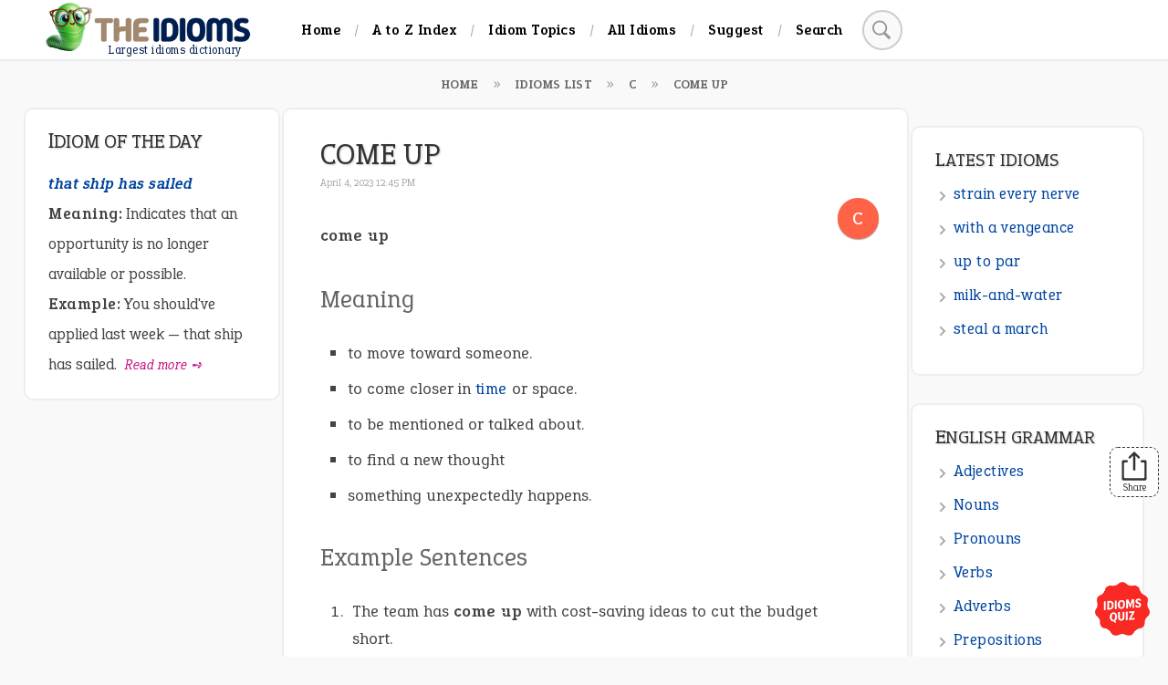

--- FILE ---
content_type: text/html; charset=UTF-8
request_url: https://www.theidioms.com/come-up/
body_size: 12895
content:
<!DOCTYPE html><html itemscope="" itemtype="http://schema.org/WebPage" lang="en-US"><head><meta charset="UTF-8"><meta name="viewport" content="width=device-width, initial-scale=1"><title>come up meaning, origin, example, sentence, etymology</title><meta name="description" content="come up idiom meaning, origin, examples in a sentence, dark meanings, definition, synonyms, etymology, and the history of the phrase."><meta name="author" content="The Idioms"><meta name="google-site-verification" content="hYmOYsgVpR46EUFO4beD7ByNII7lf-RjTFb6BKHO53g"><link rel="canonical" href="https://www.theidioms.com/come-up/"><style id='wp-img-auto-sizes-contain-inline-css' type='text/css'>img:is([sizes=auto i],[sizes^="auto," i]){contain-intrinsic-size:3000px 1500px}
/*# sourceURL=wp-img-auto-sizes-contain-inline-css */</style><meta property="og:title" content="come up"><meta property="og:type" content="article"><meta property="og:url" content="https://www.theidioms.com/come-up/"><meta property="og:image" content="https://img.theidioms.com/?title=come+up"><meta property="og:description" content="come up meaning, origin, example, sentence, etymology"><script async crossorigin="anonymous" data-type="lazy" data-src="https://pagead2.googlesyndication.com/pagead/js/adsbygoogle.js?client=ca-pub-1567729832356028"></script><link rel="preconnect" href="https://pagead2.googlesyndication.com/"><link rel="preconnect" href="https://adservice.google.com/"><link rel="preconnect" href="https://googleads.g.doubleclick.net/"><link rel="preconnect" href="https://www.googletagservices.com/"><link rel="preconnect" href="https://tpc.googlesyndication.com/"><link rel="preconnect" href="https://fundingchoicesmessages.google.com/"><link rel="preconnect" href="https://www.google.com/"><link rel="preconnect" href="https://www.gstatic.com/"><link rel="preconnect" href="https://fonts.googleapis.com"><link rel="preconnect" href="https://fonts.gstatic.com" crossorigin><link rel="preload" href="https://fonts.googleapis.com/css2?family=Epunda+Slab:ital,wght@0,300;0,400;0,500;0,600;1,300;1,400;1,500;1,600&display=swap" as="style" onload="this.onload=null;this.rel='stylesheet'"><noscript><link rel="stylesheet" href="https://fonts.googleapis.com/css2?family=Epunda+Slab:ital,wght@0,300;0,400;0,500;0,600;1,300;1,400;1,500;1,600&display=swap"></noscript><style>html,body,div,span,applet,object,iframe,h1,h2,h3,h4,h5,h6,p,blockquote,pre,a,abbr,acronym,address,big,cite,code,del,dfn,em,font,ins,kbd,q,s,samp,small,strike,strong,sub,sup,tt,var,dl,dt,dd,ol,ul,li,fieldset,form,label,legend,table,caption,tbody,tfoot,thead,tr,th,td,header,nav,main,article,footer,aside,hr{border:0;font-family:inherit;font-size:100%;font-style:inherit;font-weight:inherit;margin:0;outline:0;padding:0;vertical-align:baseline}:focus{outline:0}body{line-height:1}*,:after,:before{-webkit-box-sizing:border-box;-moz-box-sizing:border-box;box-sizing:border-box}ol,ul{list-style:none}table{border-collapse:separate;border-spacing:0}caption,th,td{font-weight:normal;text-align:left}blockquote:before,blockquote:after,q:before,q:after{content:""}blockquote,q{quotes:"" ""}a img{border:0}input[type="search"]::-webkit-search-cancel-button{-webkit-appearance:none;height:20px;width:20px;margin-right:10px;background:#ff0000 url("data:image/svg+xml;utf8,<svg xmlns='http://www.w3.org/2000/svg' viewBox='0 0 24 24' fill='%23ffffff'><path d='M19 6.41L17.59 5 12 10.59 6.41 5 5 6.41 10.59 12 5 17.59 6.41 19 12 13.41 17.59 19 19 17.59 13.41 12z'></path></svg>");cursor:pointer;border-radius:99px;opacity:0.6}body{background:#f9f9f9;font-family:'Epunda Slab',system-ui,-apple-system,BlinkMacSystemFont,Roboto,Helvetica Neue,Arial,Noto Sans,Segoe UI,sans-serif,Apple Color Emoji,Segoe UI Emoji,Segoe UI Symbol,Noto Color Emoji;color:#444}p{line-height:33px;margin:0 0 24px 0}strong,b{font-weight:600;color:#444;letter-spacing:.5px}a,a strong,a b{color:#0045a0;text-decoration:none;letter-spacing:.5px}a:hover,a strong:hover{color:#3197fd}.container{position:relative;margin:0 auto}img{max-width:100%;height:auto}input,textarea{-webkit-appearance:none;font-family:'Epunda Slab','Segoe UI','Cambria','Corbel',Arial,sans-serif;color:#333;font-size:16px}.alignleft{display:inline;float:left;margin-right:1.5em}.alignright{display:inline;float:right;margin-left:1.5em}.aligncenter{clear:both;display:block;margin-left:auto;margin-right:auto}small{font-size:small}em{font-style:italic}sup{vertical-align:super;font-size:smaller}hr{border:0;margin:50px auto 40px auto;max-width:100%;background-position:50%;box-sizing:border-box;border-width:0 0 1px;color:#2196f3;border-image:linear-gradient(90deg,rgba(135,206,235,0),#2196f3 50%,rgba(135,206,235,0) 100%) 0 0 100%;border-style:solid}#content{margin:10px 0 0 0}blockquote{padding:22px 15px 0 25px;margin:25px 0;overflow:hidden;background:#e1f5fe;color:#01579b;border-left:2px solid #01579b;border-radius:0 10px 10px 0}blockquote strong{color:#01579b}blockquote a{color:#00b4ff}#hh{position:sticky;top:0;z-index:5;background:#fff;border-bottom:2px solid #e8eaed}.lg{width:200px}.tn,.tn ul,.tn ul li,.tn ul li a,.tsb,.tsb form,.sb,.sb input{display:inline;position:relative}.tn{margin:0 0 0 40px;clear:both}.tn ul li a{line-height:65px;padding:0 15px;color:#000;font-size:16px;font-weight:600}.tn ul li+li:before{color:#aaa;content:"\002F";font-size:16px}.tsb{margin:0 0 0 50px}.sb{position:relative;height:40px;vertical-align:middle;display:inline-block;clear:both}.sb input{position:absolute;right:0;top:0;width:44px;height:44px;margin:-2px 0 0 0;border:2px solid #ccc;border-radius:999px;padding:0 20px;vertical-align:middle;color:#666;background-color:#f9f9f9;background-image:url("data:image/svg+xml;charset=UTF-8,%3csvg xmlns='http://www.w3.org/2000/svg' fill='%23999999' width='50' height='50'%3e%3cpath d='M21 3A16.99 16.99 0 0 0 4 20a16.99 16.99 0 0 0 17 17c3.355 0 6.461-.984 9.094-2.656l12.281 12.281 4.25-4.25L34.5 30.281C36.68 27.422 38 23.879 38 20A16.99 16.99 0 0 0 21 3zm0 4c7.199 0 13 5.801 13 13s-5.801 13-13 13S8 27.199 8 20 13.801 7 21 7z'/%3e%3c/svg%3e");background-size:24px;background-repeat:no-repeat;background-position:7px;transition:all .5s ease}.sb input:focus{width:300px;padding:0 0 0 40px}.sb input::placeholder,.sb input::-webkit-input-placeholder{color:#333}.mbm{position:absolute;top:8px;left:20px;display:none;background-color:transparent;width:40px;height:40px;margin:0;padding:4px;border:0;border-radius:99px;cursor:pointer}.mbm:hover{opacity:.9}#page:after{content:"";display:table;clear:both}.main-block{min-height:450px}.article h2.new,.article h2.top{font-size:165%;margin:55px 0 -20px 0}.idiom{margin:60px 0}.idiom div:first-child{margin:20px 0 60px}.idiom>p{margin:0}p.idt{margin:0 0 7px 0;line-height:1}.article{background:#fff;padding:0 40px 60px;border-radius:10px;border:2px solid #eee;min-height:1104px}.page-heading{font-size:180%;line-height:45px;padding:26px 0 13px 0;text-transform:uppercase;clear:both}.article h2{font-size:150%;margin:40px 0 30px;color:#666}.article h3{font-size:120%;margin:40px 0 30px;color:#111}.article ul,.article ol{margin:30px;line-height:30px}.article ul{list-style:square}.article ol{list-style:decimal}.article ol li{padding:0 0 0 5px}.rm{display:inline-block;font-size:85%;margin:0 0 0 5px;font-style:italic;color:#c71585}.ct{float:right;padding:0 0 0 5px;color:transparent}.ct a,.alphabet li a{color:#fff;width:45px;height:45px;line-height:45px;text-align:center;border-radius:99%;display:inline-block;background-color:#ff6347;margin:-8px -9px 0 -1px;box-shadow:0 1px 1.5px 0 rgba(0 0 0 / 12%),0 1px 1px 0 rgba(0 0 0 / 24%);font-size:110%;font-weight:500}.syt{padding:40px 0}.tho,.res{padding:0 0 0 37px;display:inline-block}.tho{background-image:url("data:image/svg+xml,%3Csvg xmlns='http://www.w3.org/2000/svg' viewBox='0 0 30 30' stroke-width='2' stroke-linejoin='round'%3E%3Cpath d='M24 28H6c-1.1 0-2-.9-2-2h0c0-3.9 3.1-7 7-7h8c3.9 0 7 3.1 7 7h0c0 1.1-.9 2-2 2z' fill='%236c3db7' stroke='%236c3db7' stroke-miterlimit='10'/%3E%3Ccircle cx='15' cy='9' r='6' fill='%236ebaff' stroke='%236ebaff'/%3E%3C/svg%3E");background-repeat:no-repeat;background-size:24px;background-position:0 3px}.res{background-image:url("data:image/svg+xml,%3Csvg xmlns='http://www.w3.org/2000/svg' width='254.782' height='254.782'%3E%3Cpath d='M23.384 30.344c-33.205 22.27-28.035 55.087-3.307 80.888 5.724 5.974 12.032 10.995 18.701 15.515 11.129 7.547 31.201 17.451 43.912 23.635a205.09 205.09 0 0 1 6.441 3.249c12.498 6.604 12.32 5.744 11.191-8.347-2.672-33.196 36.268-59.115 37.318-74.839-.047-14.875-2.589-26.581-7.045-35.688C112.593-2.032 63.408 3.499 23.384 30.344zm127.82 69.747c39.886-14.885 114.67 36.044 102.191 81.215-6.757 24.447-29.922 37.67-51.754 46.772-13.549 5.648-33.401 8.855-49.907 15.039-13.232 4.962-12.141 4.835-9.474-9.045 4.924-25.621-20.313-49.506-23.098-77.659-1.279-12.903 1.737-26.252 8.585-37.016 5.453-8.587 13.357-15.538 23.457-19.306z'/%3E%3C/svg%3E");background-repeat:no-repeat;background-size:24px;background-position:0 6px;float:right}.tho:hover{color:#00bfff}.info{padding:40px 0 20px 0;border-top:1px dashed #ddd}.ink{border-bottom:1px dashed #ddd;padding:5px 10px 20px 10px;margin:0 0 30px 0}.author{font-size:85%;font-weight:600;letter-spacing:1px;color:#a6126e;text-transform:capitalize}.date{float:right;font-size:75%;color:#555;font-weight:300;letter-spacing:1px}.cm{color:#ed143d;font-style:italic;background:#fff1f3;padding:15px 25px;border-radius:10px}#comments{margin:0 0 60px 0}.cft{margin:0;padding:12px 0 6px 4px;color:#00255e;text-transform:uppercase;font-size:120%;text-shadow:0 1px 2px #eee}.cff{font:inherit;color:#333;background-color:#fff;border:2px solid #ddd;border-radius:6px;box-sizing:border-box;line-height:30px;transition:0.5s}.cff:focus{border-color:#96cc96;background:#fbfffb}.cta{width:100%;padding:15px;margin:0 0 -9px 0}.etf,.atf{width:60%;padding:9px 15px}.wtf{position:absolute;z-index:-3;visibility:hidden;opacity:0}.btf{background-color:#184ea6;border:1px solid transparent;border-radius:30px;box-shadow:rgba(255,255,255,.4) 0 1px 0 0 inset;box-sizing:border-box;color:#fff;cursor:pointer;padding:9px 30px;text-transform:uppercase}.btf:hover,.btf:focus{background-color:#1a78d6}.btf:focus{box-shadow:0 0 0 4px rgba(0,149,255,.15)}.btf:active{background-color:#483d8b;box-shadow:none}ins.adsbygoogle[data-ad-status="unfilled"]{display:none!important}div.fad > ins.adsbygoogle[data-ad-status="unfilled"]{display:none!important}.article>p.tag{color:transparent;background-image:url("data:image/svg+xml,%3Csvg xmlns='http://www.w3.org/2000/svg' viewBox='0 0 280.028 280.028'%3E%3Cpath d='M52.506 0h175.017c9.661 0 17.502 7.832 17.502 17.502v245.024c0 10.212-7.71 17.502-17.502 17.502-8.191 0-70.269-38.81-78.758-43.754-8.497-4.944-8.628-5.233-17.502 0-8.873 5.259-70.409 43.754-78.758 43.754-9.915 0-17.502-7.027-17.502-17.502V17.502C35.004 7.832 42.845 0 52.506 0z' fill='%23e2574c'/%3E%3Cpath d='M227.523 0h-87.509v232.466c2.258-.018 4.419 1.278 8.751 3.807 8.453 4.927 70.086 43.448 78.618 43.728h.411c9.661-.14 17.23-7.359 17.23-17.475V17.502C245.025 7.832 237.184 0 227.523 0z' fill='%23cb4e44'/%3E%3Cpath d='M210.048 105.395l-46.038-3.404-23.995-49.486-24.266 49.486-45.758 3.404 30.628 38.197-8.751 48.9 48.147-22.507 48.147 22.507-8.908-48.9c-.001.001 30.794-38.197 30.794-38.197z' fill='%23efc75e'/%3E%3Cpath d='M188.162 192.501l-8.909-48.899 30.795-38.207-46.039-3.404-23.994-49.486v117.498z' fill='%23d7b354'/%3E%3C/svg%3E");background-repeat:no-repeat;background-size:24px;background-position:0 12px;padding:0 33px;margin:0 0 25px 0}.tag a{background:#69778C;color:#fff;font-size:85%;padding:8px 18px;border-radius:999px;line-height:48px}.tag a:hover{background:#8fbc8f;color:#fff}.nxt a,.prv a{padding:9px 18px;text-align:center;border-radius:4px;color:#191970;background:#f5f5f5;font-size:85%;box-shadow:0 0px 2px 0 rgb(0 0 0 / 12%),0 1px 1px 0 rgb(0 0 0 / 24%);word-spacing:1px}.nxt{float:right}.nxt a:hover,.prv a:hover{color:#fff;background:#184ea6}.menu{text-align:center;padding:9px;clear:both}.menu ul li{display:inline-block;line-height:40px;margin:0 15px 0 0}.menu ul li a{color:#1a73e8}.lb{margin:0;background:#fff;border-radius:10px;padding:7px 20px 20px 25px;border:2px solid #eee}.lsa{background:transparent;border:0;margin:0 0 20px 0}.lbh{font-size:115%;line-height:30px;padding:12px 0 15px}#iod,.daily p{margin:0;line-height:33px;font-size:95%}.daily p a{font-weight:400}.note{background:#fff;margin:0 0 30px;padding:10px 10px 25px 25px;border:2px solid #eee;border-radius:10px}.rbh{font-size:110%;line-height:50px}.lbh::first-letter,.rbh::first-letter{font-size:110%}h1.page-heading,h2.lbh,h3.rbh,.article h2.new,.article h2.top{color:#333;text-shadow:1px 1px 2px #ccc;text-transform:uppercase}.note ul li{line-height:25px;margin:0 0 12px 0;font-size:95%;background-image:url("data:image/svg+xml,%3Csvg xmlns='http://www.w3.org/2000/svg' width='24' height='24' viewBox='0 0 24 24'%3E%3Cpath d='m9.005 4 8 8-8 8L7 18l6.005-6L7 6z' fill='%23aaa' fill-rule='evenodd'/%3E%3C/svg%3E");background-repeat:no-repeat;padding:0 20px;background-size:16px;background-position:0px 7px}#ftr{background:#0a1228;color:#ececec;overflow:hidden;border-top:1px solid #ccc}.fth{font-size:110%;text-transform:uppercase;margin:0 0 25px 0;color:#ddd;word-spacing:1px}.fth:first-letter{font-size:110%}.grid div ul li,.grid div ol li{color:#ddd;margin:5px 0 10px 15px;line-height:25px;padding:0 0 0 5px}.grid div ul li{list-style:square}.grid div ol li{list-style:decimal}.grid div ul li a,.grid div ol li a{color:#00bfff}.cau{font-size:14px;text-transform:uppercase;font-weight:600}.sbs{text-align:center;margin:20px 0 50px}.sbs p{font-size:85%;color:#aaa;margin:-6px 0 6px 0}.sbi{background:#0b1633;border:2px solid #2d3a5e;padding:10px 50px 10px 25px;border-radius:99px;color:#fff;display:inline-block;height:50px;line-height:50px}.sbb{margin:0 0 0 -45px;padding:0;border:0;background:#ff7f50;color:#fff;border-radius:99px;font-size:105%;display:inline-block;position:relative;top:0;width:40px;height:40px;line-height:40px;cursor:pointer}.fb4 p{margin:24px 0 24px 10px}.smi img{filter:grayscale(100%)}.grid:after{content:"";display:table;clear:both}.cpr{color:#789;font-size:85%;border-top:1px dashed #40485c;display:flex;justify-content:space-between}.cpr p,.btl{margin:15px 50px;line-height:30px}.cpr a{color:#789}.btl li{display:inline-block;margin:0 15px 0}.btl li a{color:#00bfff}#share{position:fixed;bottom:175px;right:10px;background:#fff;padding:4px 10px;border:1px dashed #000;border-radius:9px;text-align:center;font-size:11px;color:#000;cursor:pointer;opacity:.8}.article ul li::marker,.article ol li::marker{color:#999}.article>p.pno{margin:0 0 -20px 0;color:#a9a9a9;font-size:16px;font-weight:600}.pgn{margin:0;padding:40px 0}.reli{margin:60px 0}.reli ul li{list-style:disc}.reli ul li a{font-weight:600}.reli h2{font-size:20px;font-weight:600;color:#a6126e;letter-spacing:1px}.alphabet{text-align:center}.alphabet li{display:inline-block;list-style:none;line-height:60px}.alphabet li a{margin:0 20px 0 0}.alphabet li a:hover,.ct a:hover{background:#789}.breadcrumb{margin:10px 0 0 0;text-align:center}.breadcrumb ol li{display:inline;list-style:none;font-size:75%;text-transform:uppercase;font-weight:600}.breadcrumb ol li+li:before{color:#999;content:"\00BB";font-size:18px;font-weight:normal}.breadcrumb ol li span{padding:0 15px;line-height:30px}.breadcrumb ol li a,.breadcrumb ol li span{color:#666}.fma,.fma *{text-align:center}.skip-link{position:absolute;top:-40px;left:0;background:#000;color:#fff;padding:8px 16px;z-index:100;text-decoration:none;transition:top 0.3s ease}.skip-link:focus{top:0}.time{font-size:11px;position:relative;top:-15px;color:#aaa}.update{font-size:12px}.lid{margin:0;font-size:70%;position:absolute;bottom:-1px;left:68px;right:0;color:#001f50}@media (min-width:1008px){body{font-size:115%}.logo{margin:0 0 5px 50px}.logo,.logo a{display:inline-block;position:relative;vertical-align:middle}.tn a{color:#5f6368;transition:all .3s ease}.tn a:hover{color:#1a73e8}.sb input:focus{width:333px}.blocks{display:inline-block}.main-block,.left-block,.right-block{border:1px solid transparent;clear:both}#content{display:flex;justify-content:space-between;align-items:flex-start;gap:12px;flex-wrap:wrap;margin:10px 25px 60px}.main-block{order:2;flex:1;min-width:300px;background:transparent}.left-block{order:1;flex:0 0 23%;min-width:200px;position:sticky;top:75px}.right-block{order:3;flex:0 0 21%;min-width:200px}.article>p{margin:20px 0}.article ul li{margin:0 0 9px 0}.article ol li{margin:0 0 18px 0}.lst p{padding:10px 0 0 0;text-align:center}#ftr{padding:50px 0 5px}.grid{width:1000px;margin:0 auto}.grid>div{display:inline-table;padding:0 0 60px 20px}.fb1{width:520px}.fb2{width:400px;float:right}.fb3{width:520px}.fb4{width:400px;float:right}.sbi{width:400px}}@media (max-width:1007px){body{font-size:120%;background-color:#fff}.logo{display:block;text-align:center;margin:3px 0 0 0;height:66px;line-height:74px}.logo a{position:relative}.logo a img{margin:0 0 0 -5px}.lid{font-size:60%;bottom:-31px;left:46px}.mbm,.tsb,.tsb form,.sb,.sb input{display:block}.tn,.tn ul,.tn ul li,.tn ul li a{display:block;height:0;visibility:hidden;opacity:0;overflow:hidden;transition:height .4s ease-in}.tsb{position:absolute;right:20px;top:8px}.on,.on ul,.on ul li,.on ul li a{height:auto;transition:height .4s ease-out}.on ul li{border-top:1px solid #e8eaed}.on ul li a{line-height:45px;display:list-item;padding-left:30px;letter-spacing:2px;color:#000;font-size:16px;font-weight:600}.on ul li a:hover{background:#efefef}.on ul li:first-child{border-top:0}.on{height:273px}.main-block{width:100%;margin:0 0 30px 0;padding:0 1px}.page-heading{padding:20px 0;text-shadow:none;font-size:140%}.time{top:-25px}.article{padding:0 18px 36px}.article h2{color:#666;font-size:130%}.article ul,.article ol{margin:0 20px}.article ul li,.article ol li{margin:0 6px 10px 0}.tho,.res{padding:0 0 0 30px}.lb{margin:0 1px 30px}#iod,.daily p{font-size:100%}.right-block{margin:0 0 30px 0}.note ul li{font-size:100%}h2{font-size:110%}.sbi{width:90%}.sbb{top:1px}.etf,.atf{width:100%}.fb1,.fb2,.fb3,.fb4{margin:50px 3% 50px 6%}.grid:after{display:block}.reli ul{margin:30px;line-height:30px}}@media (max-width:800px){.cpr{display:block;text-align:center}.btl li{display:block;margin:0 0 5px 0;font-weight:600}}@media (max-width:500px){.article h2.new,.article h2.top{font-size:120%;text-align:center}.ct a{display:block;margin:-8px -5px -15px -1px}}@media (max-width:390px){.breadcrumb ol li span{padding:0 5px}.syt{margin:0 auto;width:265px;padding:0 0 10px 0;text-align:center}.tho,.res{float:none;margin:10px auto 20px}.author,.date{float:none;display:block;text-align:center}}.info div,#respond{scroll-margin-top:100px}@media print{body{background:#fff}.logo,img{display:block!important;margin:5px}iframe,button,form,nav,.ct,#comments,.tag,aside,.grid,.sbs,#share,.pgad,.reli,footer,.google-auto-placed,.ap_container,ins,.ipr-container,.autors-widget{display:none!important}div,.article{border:0;margin:0;padding:0}article:after{content:" Source:www.theidioms.com";font-size:18px;font-weight:600}h1:after{content:" www.theidioms.com";position:absolute;right:50px;font-size:14px;text-shadow:none;letter-spacing:1px}}code{font-family:Consolas,Monaco,'Courier New',monospace;background-color:#fae9da;color:#be6f3f;padding:6px;border-radius:4px;font-size:85%}[id]{scroll-margin-top:70px}.idioms-quiz-badge{position:fixed;bottom:20px;right:20px;z-index:9999;display:block;transition:transform 0.4s ease,opacity 0.4s ease}.idioms-quiz-badge img{width:60px;height:auto;cursor:pointer;transition:transform 0.4s ease-in-out;animation:pulse 2s infinite}.idioms-quiz-badge:hover img{transform:scale(1.15) rotate(5deg)}@keyframes pulse{0%{transform:scale(1);opacity:1}50%{transform:scale(1.08);opacity:0.85}100%{transform:scale(1);opacity:1}}.fxb{position:fixed;bottom:0;left:50%;transform:translateX(-50%);z-index:9999;background:#fff;box-shadow:0 -2px 6px rgba(0,0,0,0.15);padding:4px 0;overflow:hidden}.fxb{max-width:728px;height:90px}@media (max-width:1024px){.fxb{max-width:468px;height:60px}}@media (max-width:600px){.fxb{max-width:320px;height:50px}}.fxb ins.adsbygoogle{width:100%!important;height:100%!important;max-height:100%!important}.tblr{width:100%;overflow-x:auto;-webkit-overflow-scrolling:touch;border-collapse:collapse}.tblr table{width:100%;border-collapse:collapse;min-width:600px}.tblr th,.tblr td{padding:12px;border:1px solid #ddd;text-align:left}.tblr th{background-color:#f4f4f4;font-weight:bold}.tblr tr:hover{background-color:#f1f1f1}</style><link rel="shortcut icon" href="https://www.theidioms.com/favicon.ico" type="image/x-icon"><link rel="icon" href="https://www.theidioms.com/images/favicon/32x32.png" sizes="32x32"><link rel="icon" href="https://www.theidioms.com/images/favicon/48x48.png" sizes="48x48"><link rel="icon" href="https://www.theidioms.com/images/favicon/96x96.png" sizes="96x96"><link rel="icon" href="https://www.theidioms.com/images/favicon/144x144.png" sizes="144x144"><style id='wp-block-heading-inline-css' type='text/css'>h1:where(.wp-block-heading).has-background,h2:where(.wp-block-heading).has-background,h3:where(.wp-block-heading).has-background,h4:where(.wp-block-heading).has-background,h5:where(.wp-block-heading).has-background,h6:where(.wp-block-heading).has-background{padding:1.25em 2.375em}h1.has-text-align-left[style*=writing-mode]:where([style*=vertical-lr]),h1.has-text-align-right[style*=writing-mode]:where([style*=vertical-rl]),h2.has-text-align-left[style*=writing-mode]:where([style*=vertical-lr]),h2.has-text-align-right[style*=writing-mode]:where([style*=vertical-rl]),h3.has-text-align-left[style*=writing-mode]:where([style*=vertical-lr]),h3.has-text-align-right[style*=writing-mode]:where([style*=vertical-rl]),h4.has-text-align-left[style*=writing-mode]:where([style*=vertical-lr]),h4.has-text-align-right[style*=writing-mode]:where([style*=vertical-rl]),h5.has-text-align-left[style*=writing-mode]:where([style*=vertical-lr]),h5.has-text-align-right[style*=writing-mode]:where([style*=vertical-rl]),h6.has-text-align-left[style*=writing-mode]:where([style*=vertical-lr]),h6.has-text-align-right[style*=writing-mode]:where([style*=vertical-rl]){rotate:180deg}
/*# sourceURL=https://www.theidioms.com/wp-includes/blocks/heading/style.min.css */</style><style id='wp-block-list-inline-css' type='text/css'>ol,ul{box-sizing:border-box}:root :where(.wp-block-list.has-background){padding:1.25em 2.375em}
/*# sourceURL=https://www.theidioms.com/wp-includes/blocks/list/style.min.css */</style><style id='wp-block-paragraph-inline-css' type='text/css'>.is-small-text{font-size:.875em}.is-regular-text{font-size:1em}.is-large-text{font-size:2.25em}.is-larger-text{font-size:3em}.has-drop-cap:not(:focus):first-letter{float:left;font-size:8.4em;font-style:normal;font-weight:100;line-height:.68;margin:.05em .1em 0 0;text-transform:uppercase}body.rtl .has-drop-cap:not(:focus):first-letter{float:none;margin-left:.1em}p.has-drop-cap.has-background{overflow:hidden}:root :where(p.has-background){padding:1.25em 2.375em}:where(p.has-text-color:not(.has-link-color)) a{color:inherit}p.has-text-align-left[style*="writing-mode:vertical-lr"],p.has-text-align-right[style*="writing-mode:vertical-rl"]{rotate:180deg}
/*# sourceURL=https://www.theidioms.com/wp-includes/blocks/paragraph/style.min.css */</style></head><body><a href="#title" class="skip-link">Skip to main content</a><header id="hh" class="container"><div class="logo"><a title="The Idioms" href="https://www.theidioms.com"><img src="https://www.theidioms.com/wp-content/themes/express/images/logo.png" width="225" height="55" alt="The Idioms"><span class="lid">Largest idioms dictionary</span></a></div><button aria-label="Menu" class="mbm" onclick="tog()"><svg focusable="false" viewbox="0 0 24 24"><path fill="#555" d="M3 18h18v-2H3v2zm0-5h18v-2H3v2zm0-7v2h18V6H3z"></path></svg></button><nav id="mn" class="tn"><ul><li><a href="https://www.theidioms.com">Home</a></li><li><a href="https://www.theidioms.com/list/alphabetical/">A to Z Index</a></li><li><a href="https://www.theidioms.com/topics/">Idiom Topics</a></li><li><a href="https://www.theidioms.com/list/">All Idioms</a></li><li><a href="https://www.theidioms.com/suggest-an-idiom/">Suggest</a></li><li><a href="https://www.theidioms.com/search/">Search</a></li></ul></nav><div class="tsb"><form method="get" id="nav-sform" action="/search/"><div class="sb"><input title="Search here" type="search" class="field" name="q" id="q" value="" placeholder="Search"></div></form></div></header><nav class="breadcrumb"><ol aria-label="breadcrumb" itemscope itemtype="https://schema.org/BreadcrumbList"><li itemprop="itemListElement" itemscope itemtype="https://schema.org/ListItem"><a itemprop="item" href="https://www.theidioms.com"><span itemprop="name">Home</span></a><meta itemprop="position" content="1"></li><li itemprop="itemListElement" itemscope itemtype="https://schema.org/ListItem"><a itemprop="item" href="https://www.theidioms.com/list/"><span itemprop="name">Idioms List</span></a><meta itemprop="position" content="2"></li><li itemprop="itemListElement" itemscope itemtype="https://schema.org/ListItem"><a itemprop="item" href="https://www.theidioms.com/c/"><span itemprop="name">C</span></a><meta itemprop="position" content="3"></li><li itemprop="itemListElement" itemscope itemtype="https://schema.org/ListItem"><span itemprop="name">come up</span><meta itemprop="position" content="4"></li></ol></nav><div id="content" class="container"><main class="blocks main-block"><article id="phrase" class="article" itemscope itemtype="https://schema.org/ScholarlyArticle"><h1 id="title" class="page-heading" itemprop="headline">come up</h1><time class="time" itemprop="datePublished" datetime="2023-04-04T12:45:50-04:00">April 4, 2023 12:45 PM</time><p class="ct"><a href="https://www.theidioms.com/c/">C</a></p><p><strong>come up</strong></p><h2 class="wp-block-heading">Meaning</h2><ul class="wp-block-list"><li>to move toward someone.</li><li>to come closer in <a href="https://www.theidioms.com/time/" title="">time</a> or space.</li><li>to be mentioned or talked about.</li><li>to find a new thought</li><li>something unexpectedly happens.</li></ul><h2 class="wp-block-heading">Example Sentences</h2><ol class="wp-block-list"><li>The team has <strong>come up</strong> with cost-saving ideas to cut the budget short.</li><li>This problem requires you to <strong><a href="https://www.theidioms.com/come-up-with/" title="come up with">come up with</a></strong> a sustainable solution.</li><li>She <strong>comes up</strong> with excuses whenever she fails to finish work on time.</li><li>I helped <strong>come up</strong> with a thought to assist that old man.</li><li>The subject <strong><a href="https://www.theidioms.com/come-up/" title="come up">came up</a></strong> during a conversation.</li><li>I&#8217;m afraid something urgent has <strong>come up</strong>.</li><li>He <strong>came up</strong> to me and asked for water.</li><li>Never expect him to <strong>come up</strong> with a good idea.</li><li>Opportunities like this don&#8217;t <strong>come up</strong> every day.</li><li>There is a new position that has <strong>come up</strong> in the accounts department.</li><li>They couldn&#8217;t <strong>come up</strong> with a brilliant solution.</li><li>He will not be able to attend the meeting if something else <strong>comes up</strong>.</li></ol><h2 class="wp-block-heading">Origin</h2><p>It is not recorded to physically start up anywhere and is the figurative use of the <a href="https://www.theidioms.com/verbs/" title="">verb</a> &#8220;come.&#8221; However, the literal basis of this <a href="https://www.theidioms.com/" title="">idiom</a> cannot be traced accurately, although there is a mention of it being first used before the 12th century.</p><p>See also: <strong><a href="https://www.theidioms.com/come-up-with/" title="come up with">come up with</a></strong></p><div id="comments"><p class="syt"><a class="res" href="#respond">Share your opinions</a><div id="respond" class="comment-respond"><p class="cft">What's on your mind?</p><form action="https://www.theidioms.com/wp-comments-post.php" method="post" id="commentform" class="comment-form"><p><textarea placeholder="Share information, comments, or feedback." id="comment" class="cta cff" name="comment" cols="45" rows="6" aria-required="true"></textarea></p><p><input id="author" class="atf cff" placeholder="Name" name="author" type="text" value="" size="30"></p><p><input id="email" class="etf cff" placeholder="Email" name="email" type="text" value="" size="30"></p><p><input id="url" class="wtf cff" placeholder="Website" name="url" type="text" value="" size="30"></p><p class="form-submit"><input name="submit" type="submit" id="submit" class="btf" value="Submit"> <input type='hidden' name='comment_post_ID' value='1089' id='comment_post_ID'><input type='hidden' name='comment_parent' id='comment_parent' value='0'></p></form></div></div> <p class="tag"> <a href="https://www.theidioms.com/up/" rel="tag">Up</a></p><nav class="pgn"><span title="Next Idiom" class="nxt"><a href="https://www.theidioms.com/carry-out/" rel="prev">Next &raquo;</a></span><span title="Previous Idiom" class="prv"><a href="https://www.theidioms.com/scared-to-death/" rel="next">&laquo; Previous</a></span></nav><div class="reli"><h2>Similar Idioms</h2><ul><li><a href="https://www.theidioms.com/live-up-to/">live up to</a></li><li><a href="https://www.theidioms.com/ace-up-ones-sleeve/">ace up one&#8217;s sleeve</a></li><li><a href="https://www.theidioms.com/liquor-up/">liquor up</a></li></ul></div></article></main><aside class="blocks left-block"><div class="lb"> <h2 class="lbh">Idiom of the Day</h2> <div id="idiom-of-day"><em><strong>Loading...</strong></em></div></div><div class="lb lsa"><script async crossorigin="anonymous" data-type="lazy" data-src="https://pagead2.googlesyndication.com/pagead/js/adsbygoogle.js?client=ca-pub-1567729832356028"></script><ins class="adsbygoogle" style="display:block" data-ad-client="ca-pub-1567729832356028" data-ad-slot="9043807941" data-ad-format="rectangle" data-full-width-responsive="false"></ins><script> (adsbygoogle = window.adsbygoogle || []).push({});</script></div></aside><aside class="blocks right-block"><div class="lsa"><script async crossorigin="anonymous" data-type="lazy" data-src="https://pagead2.googlesyndication.com/pagead/js/adsbygoogle.js?client=ca-pub-1567729832356028"></script><ins class="adsbygoogle" style="display:block" data-ad-client="ca-pub-1567729832356028" data-ad-slot="9043807941" data-ad-format="rectangle" data-full-width-responsive="false"></ins><script> (adsbygoogle = window.adsbygoogle || []).push({});</script></div><div class="note"><h3 class="rbh">Latest Idioms</h3><ul><li><a href="https://www.theidioms.com/strain-every-nerve/">strain every nerve</a></li><li><a href="https://www.theidioms.com/with-a-vengeance/">with a vengeance</a></li><li><a href="https://www.theidioms.com/up-to-par/">up to par</a></li><li><a href="https://www.theidioms.com/milk-and-water/">milk-and-water</a></li><li><a href="https://www.theidioms.com/steal-a-march/">steal a march</a></li></ul></div><div class="note"><h3 class="rbh">English Grammar</h3><div class="textwidget"><ul><li><a href="https://www.theidioms.com/adjectives/">Adjectives</a></li><li><a href="https://www.theidioms.com/nouns/">Nouns</a></li><li><a href="https://www.theidioms.com/pronouns/">Pronouns</a></li><li><a href="https://www.theidioms.com/verbs/">Verbs</a></li><li><a href="https://www.theidioms.com/adverbs/">Adverbs</a></li><li><a href="https://www.theidioms.com/prepositions/">Prepositions</a></li><li><a href="https://www.theidioms.com/punctuation/">Punctuation</a></li><li><a href="https://www.theidioms.com/sentences/">Sentences</a></li><li><a href="https://www.theidioms.com/figure-of-speech/">Figure of Speech</a></li><li><a href="https://www.theidioms.com/opposite-words/">Opposite Words</a></li><li><a href="https://www.theidioms.com/interjection/">Interjection</a></li></ul></div></div></aside></div><footer id="ftr" class="container"><div class="grid"><div class="fb1"><h3 class="fth">Reader Opinions</h3><ul><li><span class="cau">Anonymous</span> — <a href="https://www.theidioms.com/face-the-music/#comment-2962">face the music</a></li> <li><span class="cau">Nathan</span> — <a href="https://www.theidioms.com/on-the-other-hand/#comment-2958">on the other hand</a></li> <li><span class="cau">Anonymous</span> — <a href="https://www.theidioms.com/so-long/#comment-2953">so long</a></li> <li><span class="cau">Tabbbinski</span> — <a href="https://www.theidioms.com/chop-chop/#comment-2952">chop chop</a></li> <li><span class="cau">Steve</span> — <a href="https://www.theidioms.com/i-could-eat-a-horse/#comment-2950">I could eat a horse</a></li> <li><span class="cau">Frederick Zirin</span> — <a href="https://www.theidioms.com/line-in-the-sand/#comment-2946">line in the sand</a></li> <li><a href="https://www.theidioms.com/opinions/">View all opinions</a></li></ul></div><div class="fb2"><h3 class="fth">Popular</h3><ol class="mpi"><li title="65 Thoughts on the devil is beating his wife"><a href="https://www.theidioms.com/the-devil-is-beating-his-wife/">the devil is beating his wife</a> <span class="icn">(65)</span></li><li title="21 Thoughts on raining cats and dogs"><a href="https://www.theidioms.com/rain-cats-and-dogs/">raining cats and dogs</a> <span class="icn">(21)</span></li><li title="20 Thoughts on break a leg"><a href="https://www.theidioms.com/break-a-leg/">break a leg</a> <span class="icn">(20)</span></li><li title="16 Thoughts on catch-22"><a href="https://www.theidioms.com/catch-22/">catch-22</a> <span class="icn">(16)</span></li><li title="13 Thoughts on a bed of roses"><a href="https://www.theidioms.com/bed-of-roses/">a bed of roses</a> <span class="icn">(13)</span></li><li title="12 Thoughts on apple of discord"><a href="https://www.theidioms.com/apple-of-discord/">apple of discord</a> <span class="icn">(12)</span></li><li title="12 Thoughts on home is where the heart is"><a href="https://www.theidioms.com/home-is-where-the-heart-is/">home is where the heart is</a> <span class="icn">(12)</span></li></ol></div></div><div class="grid"><div class="fb3"><h3 class="fth">More on TheIdioms</h3><ul><li><a href="https://www.theidioms.com/write-for-us/">Write for Us</a></li><li><a href="https://www.theidioms.com/suggest-an-idiom/">Suggest an Idiom</a></li><li><a href="https://www.theidioms.com/research/">Research</a></li><li><a href="https://www.theidioms.com/kids/">Idioms for Kids</a></li><li><a href="https://www.theidioms.com/nursery-rhymes/">Nursery Rhymes</a></li></ul></div><div class="fb4"><h3 class="fth">Follow Us</h3><ul><li><a target="_blank" href="https://www.theidioms.com/out/fbp">Facebook</a></li><li><a target="_blank" href="https://www.theidioms.com/out/instap">Instagram</a></li><li><a target="_blank" href="https://www.theidioms.com/out/twp"> X </a></li></ul></div></div><div class="sbs"><h3 class="fth">Keep in touch</h3><p>Subscribe to receive new idiom updates by email.</p><form class="subscribe-form" id="subf" action="https://www.theidioms.com/subscribe/" method="post"><input class="sbi" placeholder="Enter Your Email" type="text" name="name"><button class="sbb" type="submit" title="Go" name="subscribe">&#10132;</button></form></div><div class="cpr"><ul class="btl"><li><a href="https://www.theidioms.com/about/">About Us</a></li><li><a href="https://www.theidioms.com/contact/">Contact Us</a></li><li><a href="https://www.theidioms.com/privacy-policy/">Privacy Policy</a></li></ul><p>Copyrights &copy; 2026 - <a href="https://www.theidioms.com">The Idioms</a>.</p></div><div class="quiz"><a href="//www.theidioms.com/quiz/" class="idioms-quiz-badge" target="_blank" title="Take the Idioms Quiz"><img src="//www.theidioms.com/images/icons/quiz.png" alt="Idioms Quiz"></a></div><div class="fxxb"><script async crossorigin="anonymous" data-type="lazy" data-src="https://pagead2.googlesyndication.com/pagead/js/adsbygoogle.js?client=ca-pub-1567729832356028"></script><ins class="adsbygoogle" style="display:block" data-ad-client="ca-pub-1567729832356028" data-ad-slot="9043807941" data-ad-format="horizontal" data-full-width-responsive="false"></ins><script> (adsbygoogle = window.adsbygoogle || []).push({});</script></div></footer><script data-no-optimize="1">function tog(){var n=document.querySelector(".tn, .on");n.classList.contains("tn")?(n.classList.remove("tn"),n.classList.add("on")):n.classList.contains("on")&&(n.classList.remove("on"),n.classList.add("tn"))}
function addCopyrightInfo(){var e,t;if(window.getSelection){var n;if((n=window.getSelection()).rangeCount){e=n.getRangeAt(0).startContainer.parentNode;var o=document.createElement("div");o.appendChild(n.getRangeAt(0).cloneContents()),t=o.innerHTML}var i=n.getRangeAt(0);t||(t=""+n),t+=" Source: <a href='"+document.location.href+"' style='color:#333;text-decoration:none'>theidioms.com</a>";var d=document.createElement("div");d.style.position="absolute",d.style.left="-99999px",e.appendChild(d),d.innerHTML=t,n.selectAllChildren(d),window.setTimeout((function(){e.removeChild(d),n.removeAllRanges(),n.addRange(i)}),5)}else console.debug("The text [selection] not found.")}document.addEventListener("copy",addCopyrightInfo);
function Sharer(o,t,n,r){var e=(screen.width-n)/2,a=(screen.height-r)/4;window.open(o,t,"toolbar=no, location=no, directories=no, status=no, menubar=no, scrollbars=no, resizable=no, copyhistory=no, width="+n+", height="+r+", top="+a+", left="+e)}
var myForm=document.getElementById("subf");myForm.onsubmit=function(){window.open("about:blank","Popup_Window","toolbar=0,scrollbars=0,location=0,statusbar=0,menubar=0,resizable=0,width=800,height=600,left = 312,top = 234"),this.target="Popup_Window"};</script><script data-no-optimize="1">document.addEventListener("DOMContentLoaded",function(){fetch("/wp-json/idioms/v1/daily",{headers:{"Cache-Control":"max-age=10800"}}).then(e=>{if(!e.ok)throw new Error("Network response was not ok");return e.text()}).then(e=>{document.getElementById("idiom-of-day").innerHTML=e}).catch(e=>{document.getElementById("idiom-of-day").innerHTML='<div class="idiom-error">⚠️ Failed to load idiom. <a href="javascript:location.reload()">Please reload the page</a>.</div>'})});</script><div id="share" onclick="Sharer ('https://www.theidioms.com/share/?link=https://www.theidioms.com/come-up/&title=come up meaning, origin, example, sentence, etymology', 'web', 800, 700);"><img title="Share Page" alt="Share" src="[data-uri]" width="32"><br>Share</div><script type="speculationrules">{"prefetch":[{"source":"document","where":{"and":[{"href_matches":"/*"},{"not":{"href_matches":["/wp-*.php","/wp-admin/*","/wp-content/uploads/*","/wp-content/*","/wp-content/plugins/*","/wp-content/themes/express/*","/*\\?(.+)"]}},{"not":{"selector_matches":"a[rel~=\"nofollow\"]"}},{"not":{"selector_matches":".no-prefetch, .no-prefetch a"}}]},"eagerness":"conservative"}]}</script><script type="text/javascript" id="flying-scripts">const loadScriptsTimer=setTimeout(loadScripts,4*1000);const userInteractionEvents=['click', 'mousemove', 'keydown', 'touchstart', 'touchmove', 'wheel'];userInteractionEvents.forEach(function(event){window.addEventListener(event,triggerScriptLoader,{passive:!0})});function triggerScriptLoader(){loadScripts();clearTimeout(loadScriptsTimer);userInteractionEvents.forEach(function(event){window.removeEventListener(event,triggerScriptLoader,{passive:!0})})}
function loadScripts(){document.querySelectorAll("script[data-type='lazy']").forEach(function(elem){elem.setAttribute("src",elem.getAttribute("data-src"))})}</script> </body></html>

--- FILE ---
content_type: text/html; charset=UTF-8
request_url: https://www.theidioms.com/wp-json/idioms/v1/daily
body_size: -290
content:
<div class="daily"> <p id="iod"> <em> <a href="https://www.theidioms.com/that-ship-has-sailed/"> <strong>that ship has sailed</strong> </a> </em> </p> <p><strong>Meaning:</strong> Indicates that an opportunity is no longer available or possible.</p><p><strong>Example:</strong> You should&#039;ve applied last week — that ship has sailed. <a class="rm" href="https://www.theidioms.com/that-ship-has-sailed/" title="that ship has sailed">Read more &#10170;</a></p> </div>